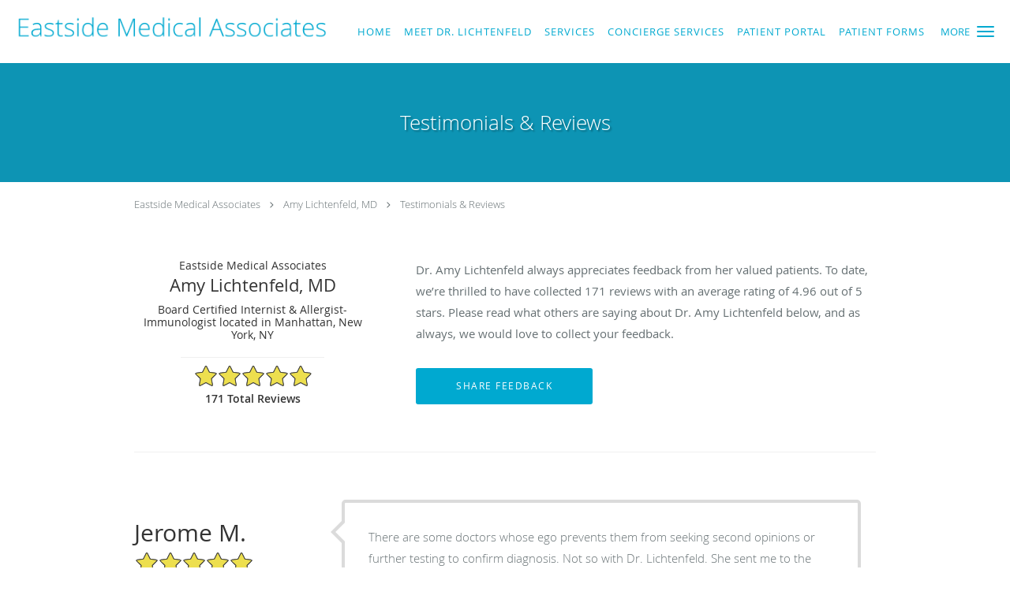

--- FILE ---
content_type: text/html; charset=UTF-8
request_url: https://www.eastsidemedicalny.com/testimonials
body_size: 20720
content:
<!DOCTYPE html>
<!--[if IE 9 ]><html class="ie9" lang="en"> <![endif]-->
<!--[if (gt IE 9)|!(IE)]><!--> <html class="" lang="en"> <!--<![endif]-->
  <head>
    <meta charset="utf-8">
    <meta name="viewport" content="width=device-width, initial-scale=1.0">

    
    
        <meta name="google-site-verification" content="CS3BnHK1uYbvFJnHvaNJ05CnDtgcqp1b1ASjLZbMsDM" />
    
    
      <meta property="og:url" content="https://www.eastsidemedicalny.com/testimonials" />
        <link rel="next" href="https://www.eastsidemedicalny.com/testimonials/2" />
  
            <link rel="canonical" href="https://www.eastsidemedicalny.com/testimonials" />
    
    <link rel="shortcut icon" href="https://sa1s3optim.patientpop.com/assets/images/patientpop/favicon.ico" type="image/x-icon">
    <link rel="icon" href="https://sa1s3optim.patientpop.com/assets/images/patientpop/favicon.ico" type="image/x-icon">

    <title>Testimonials &amp; Reviews - Manhattan New York, NY: Amy Lichtenfeld, MD</title>
    <meta name="description" content="Testimonials &amp; Reviews: See What Others Are Saying About Amy Lichtenfeld, MD" />

      <link rel="stylesheet" href=https://www.eastsidemedicalny.com/css/practice.atomic.application.css>

          <style>
.primary-fg{
  color:#00A9D0 !important;
}
.primary-bg{
  background:#00A9D0 !important;
}
.flex-active{
  background:#000 !important;
}
.primary-border{
  border-color:#00A9D0 !important;
}
.secondary-fg{
  color:#79C705 !important;
}
.secondary-bg{
  background:#79C705 !important;
}
.secondary-border{
  border-color:#79C705 !important;
}

section.providers-landing .provider-list-filters .chck-input + label:before,
#book-online .left ul li input[type="radio"]:checked + label:before{
  background-color: #00A9D0 !important;
}
section.testimonials-reviews .paginator ul li a{
  color:#1ca8dd;
}
section.testimonials-reviews .paginator ul li.active span{
  background:#1ca8dd;
  color:#fff;
}
.slider-frame ol li.active input,
section.blog-hero .row .slider-frame ol li.active input{
  background:#656F72;
}
  .primary-font{
  font-family:'open_sanslight', Open Sans;
  font-display: swap;
}

  .secondary-font{
  font-family:'open_sanslight', Open Sans;
  font-display: swap;
}

 body {
  margin-top: 0;
}
body.nav-open{
  overflow:hidden;
}
body.nav-open section{
  position:relative;
  z-index:0;
}
body.nav-open header.header-4 button.nav-slider{
  position:fixed;
}
body.nav-open .header-backdrop{
  display:block;
  position:fixed;
  top:0;
  right:0;
  bottom:0;
  left:0;
  z-index:1;
  background:rgba(0,0,0,0.3);
}
header.header.header-4 nav .nav-full ul li:hover:after{
  background-color: #00A9D0;
}
dummy-header-class{
  color: white;
}
  .header.header.header-4 nav .nav-full ul li.drop .dropdownContain{
    background-color: transparent !important;
  }
  .header.header.header-4 nav .nav-full ul li.drop .dropdownContain .dropOut ul li{
    background: rgba(255, 255, 255, 1) !important;
  }

#book-online .right #calendar-block ul li ol li div.slots a{
  background: #00A9D0;
}
#book-online .right #calendar-block ul li ol li div.slots a:hover,
#book-online .right #calendar-block ul li ol li div.slots a.checked{
  background: #00A9D0;
  opacity:0.75;
}
#book-online .right #calendar-block ul li ol li.scroller{
  background: #79C705;
}
#book-online .right #calendar-block ul li ol li.scroller:hover{
  background: #79C705;
  opacity:0.75;
}

.a-bordercolor3 {
  
      border-color: #ffffff !important;
   
}
.a-height150px {
  
    
    height: 150px !important;
   
}
.a-borderradius10pct {
  
    
    border-radius: 10% !important;
   
}
.a-borderwidth1px {
  
    
    border-width: 1px !important;
   
}
.a-backgroundcolor3 {
  
      background-color: #ffffff !important;
   
}
.a-opacity1 {
  
    
    opacity: 1 !important;
   
}
.a-margin10px {
  
    
    margin: 10px !important;
   
}
.a-opacity2 {
  
    
    opacity: .2 !important;
   
}
.a-backgroundcolor2 {
  
      background-color: #424242 !important;
   
}
.a-width50pct {
  
    
    width: 50% !important;
   
}
.a-left0pct {
  
    
    left: 0% !important;
   
}
.a-marginleft0pct {
  
    
    margin-left: 0% !important;
   
}
.a-paddingtop5pct {
  
    
    padding-top: 5% !important;
   
}
.a-paddingright5pct {
  
    
    padding-right: 5% !important;
   
}
.a-paddingbottom5pct {
  
    
    padding-bottom: 5% !important;
   
}
.a-paddingleft5pct {
  
    
    padding-left: 5% !important;
   
}
.a-color3 {
  
      color: #ffffff !important;
   
}
.a-textaligncenter {
  
    
    text-align: center !important;
   
}
.a-fontsize37px {
  
    
    font-size: 37px !important;
   
}
.a-letterspacing0px {
  
    
    letter-spacing: 0px !important;
   
}
.a-texttransformnone {
  
    
    text-transform: none !important;
   
}
.a-textshadownone {
  
    
    text-shadow: none !important;
   
}
.a-fontsize21px {
  
    
    font-size: 21px !important;
   
}
.a-lineheight110pct {
  
    
    line-height: 110% !important;
   
}
.a-backgroundcolor1 {
  
      background-color: #79C705 !important;
   
}
.a-bordercolor1 {
  
      border-color: #79C705 !important;
   
}
.a-borderradius3px {
  
    
    border-radius: 3px !important;
   
}
.a-width164px {
  
    
    width: 164px !important;
   
}
.a-height46px {
  
    
    height: 46px !important;
   
}
.a-fontsize12px {
  
    
    font-size: 12px !important;
   
}
.a-margin4px {
  
    
    margin: 4px !important;
   
}
.a-texttransformuppercase {
  
    
    text-transform: uppercase !important;
   
}
.a-backgroundcolor0 {
  
      background-color: #00A9D0 !important;
   
}
.a-bordercolor0 {
  
      border-color: #00A9D0 !important;
   
}
.a-bordertopwidth0px {
  
    
    border-top-width: 0px !important;
   
}
.a-borderbottomwidth0px {
  
    
    border-bottom-width: 0px !important;
   
}
.a-borderradius0px {
  
    
    border-radius: 0px !important;
   
}
.a-maxwidth940px {
  
    
    max-width: 940px !important;
   
}
.a-paddingtop60px {
  
    
    padding-top: 60px !important;
   
}
.a-paddingbottom60px {
  
    
    padding-bottom: 60px !important;
   
}
.a-fontsize26px {
  
    
    font-size: 26px !important;
   
}
.a-fontsize22px {
  
    
    font-size: 22px !important;
   
}
.a-maxwidth1120 {
  
    
    max-width: 1120 !important;
   
}
.a-height56 {
  
    
    height: 56 !important;
   
}
.a-marginleft10 {
  
    
    margin-left: 10 !important;
   
}
.a-margintopmarginbottom10 {
  
      margin-top: 10 !important;
    margin-bottom: 10 !important;
   
}
.a-bordercolor4 {
  
      border-color: transparent !important;
   
}
.a-color2 {
  
      color: #424242 !important;
   
}
.a-color0 {
  
      color: #00A9D0 !important;
   
}
.a-height50px {
  
    
    height: 50px !important;
   
}
.a-marginleft10px {
  
    
    margin-left: 10px !important;
   
}
.a-margintopmarginbottom10px {
  
      margin-top: 10px !important;
    margin-bottom: 10px !important;
   
}
.a-0 {
  
    
    : 2 !important;
   
}
.a-fontsize30px {
  
    
    font-size: 30px !important;
   
}
.a-borderradius28pct {
  
    
    border-radius: 28% !important;
   
}
.a-borderwidth3px {
  
    
    border-width: 3px !important;
   
}
.a-height10px {
  
    
    height: 10px !important;
   
}
.a-marginright14px {
  
    
    margin-right: 14px !important;
   
}
.a-width10px {
  
    
    width: 10px !important;
   
}
.a-minheight59vh {
  
    
    min-height: 59vh !important;
   
}
.a-backgroundcolor4 {
  
      background-color: transparent !important;
   
}
.a-opacity09 {
  
    
    opacity: 0.9 !important;
   
}
.a-width100pct {
  
    
    width: 100% !important;
   
}
.a-fontsize47px {
  
    
    font-size: 47px !important;
   
}
.a-lineheight120pct {
  
    
    line-height: 120% !important;
   
}
.a-height200px {
  
    
    height: 200px !important;
   
}
.a-paddingright10pct {
  
    
    padding-right: 10% !important;
   
}
.a-paddingtop32pct {
  
    
    padding-top: 32% !important;
   
}
.a-borderwidth0px {
  
    
    border-width: 0px !important;
   
}


.web-to-text-iframe {
  background: transparent;
  border: none;
  bottom: 0;
  height: 0;
  position: fixed;
  right: 0;
  width: 0;
  /* To not to overlap modals */
  z-index: 1039;
}
.skip-main-content {
  position: absolute;
  width: 1px;
  height: 1px;
  margin: -1px;
  padding: 0;
  overflow: hidden;
  clip: rect(0, 0, 0, 0);
  white-space: nowrap;
  border: 0;
}
.skip-main-content:focus { 
  position: inherit;
  width: auto;
  height: auto;
  margin: 0;
  overflow: visible;
  clip: auto;
  white-space: normal;
  padding: 6px;
  font-size: 13px !important;
}
</style>
    
      <link href="https://www.eastsidemedicalny.com/css/practice.testimonials.css?v=633" rel="stylesheet" type="text/css">

    <style>
          </style>
    <!--[if lt IE 9]>
      <script src="https://oss.maxcdn.com/libs/html5shiv/3.7.0/html5shiv.js"></script>
      <script src="https://oss.maxcdn.com/libs/respond.js/1.4.2/respond.min.js"></script>
      <script type="text/javascript" src="https://sa1co.patientpop.com/assets/old-browser-warning.js"></script>
    <![endif]-->
  </head>
    <body class="ATOMIC">
              

    
                <header class="header header-4 a-backgroundcolor3   sticky ">
  <div class="header-backdrop"></div>
  <nav>
    <div class="nav-toggle">
      <div class="toggle-title a-color0">More</div>
      <div class="toggle-icon" role="button" aria-label="Toggle navigation">
        <span class="a-backgroundcolor0"></span>
        <span class="a-backgroundcolor0"></span>
        <span class="a-backgroundcolor0"></span>
      </div>
    </div>
    <div class="navbar-info">
      <div class="brand">
        <a class="skip-main-content" href="#main-content">Skip to main content</a>
                  <a href="/" class="logo" aria-label="Link to home page">
                          <img
                class="a-height50px a-margintopmarginbottom10px a-marginleft10px"
                src="https://sa1s3optim.patientpop.com/assets/images/provider/photos/1808278.png" alt="Practice logo">
                      </a>
              </div>
    </div>
    <div class="nav-full">
      <ul>
        <li class="a-backgroundcolor3">
        <a id="home" href="/" class="clickable" target="_self">
          <span class=" a-color0">Home</span>
        </a>
      </li>
                  <li class="a-backgroundcolor3">
        <a id="about" href="/about" class="clickable" target="_self">
          <span class=" a-color0">Meet Dr. Lichtenfeld</span>
        </a>
      </li>
                    <li class="drop">
        <a id="services" href="/services"  class="clickable" target="_self">
          <span class=" a-color0">Services</span>
        </a>
        <i tabindex="0" aria-label="Collapse submenu" role="button" id="drop-minus-141068-top" class="fa fa-minus a-color0" data-partner="#drop-plus-141068-top" data-drop=".dropdownContain"></i>
        <i tabindex="0" aria-label="Expand submenu" role="button" id="drop-plus-141068-top" class="fa fa-plus active a-color0" data-partner="#drop-minus-141068-top" data-drop=".dropdownContain"></i>
        <div class="dropdownContain a-backgroundcolor3" style="display: none">
          <div class="dropOut">
            <ul>
                                                                              <li class="sideNav a-backgroundcolor3">
                    <a href="/services/allergy-testing" class=" child-link clickable" id="Services_Allergy Testing-top" target="_self">
                      <span class=" a-color0">Allergy Testing</span>
                    </a>
                  </li>
                                                                                <li class="sideNav a-backgroundcolor3">
                    <a href="/services/food-allergies" class=" child-link clickable" id="Services_Food Allergies-top" target="_self">
                      <span class=" a-color0">Food Allergies</span>
                    </a>
                  </li>
                                                                                <li class="sideNav a-backgroundcolor3">
                    <a href="/services/anaphylaxis" class=" child-link clickable" id="Services_Anaphylaxis-top" target="_self">
                      <span class=" a-color0">Anaphylaxis</span>
                    </a>
                  </li>
                                                                                <li class="sideNav a-backgroundcolor3">
                    <a href="/services/hay-fever" class=" child-link clickable" id="Services_Hay Fever-top" target="_self">
                      <span class=" a-color0">Hay Fever</span>
                    </a>
                  </li>
                                                                                <li class="sideNav a-backgroundcolor3">
                    <a href="/services/asthma" class=" child-link clickable" id="Services_Asthma-top" target="_self">
                      <span class=" a-color0">Asthma</span>
                    </a>
                  </li>
                                                                                <li class="sideNav a-backgroundcolor3">
                    <a href="/services/hives" class=" child-link clickable" id="Services_Hives-top" target="_self">
                      <span class=" a-color0">Hives</span>
                    </a>
                  </li>
                                                                                <li class="sideNav a-backgroundcolor3">
                    <a href="/services/eczema" class=" child-link clickable" id="Services_Eczema-top" target="_self">
                      <span class=" a-color0">Eczema</span>
                    </a>
                  </li>
                                                                                <li class="sideNav a-backgroundcolor3">
                    <a href="/services/sinusitis" class=" child-link clickable" id="Services_Sinusitis-top" target="_self">
                      <span class=" a-color0">Sinusitis</span>
                    </a>
                  </li>
                                                        </ul>
          </div>
        </div>
      </li>
                  <li class="a-backgroundcolor3">
        <a id="concierge-services" href="/contents/concierge-services" class="clickable" target="">
          <span class=" a-color0">Concierge Services</span>
        </a>
      </li>
                  <li class="a-backgroundcolor3">
        <a id="athena-patient-portal" href="https://3539.portal.athenahealth.com/" class="clickable" target="_blank">
          <span class=" a-color0">Patient Portal</span>
        </a>
      </li>
                  <li class="drop">
        <a id="patient-forms" href="javascript:void(0);"  class="" target="">
          <span class=" a-color0">Patient Forms</span>
        </a>
        <i tabindex="0" aria-label="Collapse submenu" role="button" id="drop-minus-147902-top" class="fa fa-minus a-color0" data-partner="#drop-plus-147902-top" data-drop=".dropdownContain"></i>
        <i tabindex="0" aria-label="Expand submenu" role="button" id="drop-plus-147902-top" class="fa fa-plus active a-color0" data-partner="#drop-minus-147902-top" data-drop=".dropdownContain"></i>
        <div class="dropdownContain a-backgroundcolor3" style="display: none">
          <div class="dropOut">
            <ul>
                                                                              <li class="sideNav a-backgroundcolor3">
                    <a href="https://sa1s3.patientpop.com/assets/docs/53638.pdf" class=" child-link clickable" id="Patient Forms_Allergy Skin Testing Instructions-top" target="_blank">
                      <span class=" a-color0">Allergy Skin Testing Instructions</span>
                    </a>
                  </li>
                                                                                <li class="sideNav a-backgroundcolor3">
                    <a href="https://sa1s3.patientpop.com/assets/docs/51454.pdf" class=" child-link clickable" id="Patient Forms_New Patient Forms-top" target="_blank">
                      <span class=" a-color0">New Patient Forms</span>
                    </a>
                  </li>
                                                        </ul>
          </div>
        </div>
      </li>
                    <li class="a-backgroundcolor3">
        <a id="testimonials" href="/testimonials" class="clickable" target="_self">
          <span class=" a-color0">Testimonials</span>
        </a>
      </li>
                  <li class="a-backgroundcolor3">
        <a id="contact" href="/contactus" class="clickable" target="_self">
          <span class=" a-color0">Contact</span>
        </a>
      </li>
              <li class="cta-container">
      <a href="tel:2122882278" class="header-cta cta-call-us cta a-backgroundcolor1 a-color3 a-bordercolor1">
        <span class="mm-phone-number">212-288-2278</span>
      </a>
    </li>
  

  <li class="cta-container">
    <a href="javascript:void(0);" role="button" tabindex="0" class="header-cta cta-book-online ppop_bookonline_action cta a-backgroundcolor0 a-color3 a-bordercolor0" data-practiceid="14665"  data-locationid="16415" >
      <span>Book Online</span>
    </a>
  </li>

      </ul>
    </div>
    <div class="nav-optimal a-backgroundcolor3">
      <ul>
        <li class="a-backgroundcolor3">
        <a id="home" href="/" class="clickable" target="_self">
          <span class=" a-color0">Home</span>
        </a>
      </li>
                  <li class="a-backgroundcolor3">
        <a id="about" href="/about" class="clickable" target="_self">
          <span class=" a-color0">Meet Dr. Lichtenfeld</span>
        </a>
      </li>
                    <li class="drop">
        <a id="services" href="/services"  class="clickable" target="_self">
          <span class=" a-color0">Services</span>
        </a>
        <i tabindex="0" aria-label="Collapse submenu" role="button" id="drop-minus-141068-side" class="fa fa-minus a-color0" data-partner="#drop-plus-141068-side" data-drop=".dropdownContain"></i>
        <i tabindex="0" aria-label="Expand submenu" role="button" id="drop-plus-141068-side" class="fa fa-plus active a-color0" data-partner="#drop-minus-141068-side" data-drop=".dropdownContain"></i>
        <div class="dropdownContain a-backgroundcolor3" style="display: none">
          <div class="dropOut">
            <ul>
                                                                              <li class="sideNav a-backgroundcolor3">
                    <a href="/services/allergy-testing" class=" child-link clickable" id="Services_Allergy Testing-side" target="_self">
                      <span class=" a-color0">Allergy Testing</span>
                    </a>
                  </li>
                                                                                <li class="sideNav a-backgroundcolor3">
                    <a href="/services/food-allergies" class=" child-link clickable" id="Services_Food Allergies-side" target="_self">
                      <span class=" a-color0">Food Allergies</span>
                    </a>
                  </li>
                                                                                <li class="sideNav a-backgroundcolor3">
                    <a href="/services/anaphylaxis" class=" child-link clickable" id="Services_Anaphylaxis-side" target="_self">
                      <span class=" a-color0">Anaphylaxis</span>
                    </a>
                  </li>
                                                                                <li class="sideNav a-backgroundcolor3">
                    <a href="/services/hay-fever" class=" child-link clickable" id="Services_Hay Fever-side" target="_self">
                      <span class=" a-color0">Hay Fever</span>
                    </a>
                  </li>
                                                                                <li class="sideNav a-backgroundcolor3">
                    <a href="/services/asthma" class=" child-link clickable" id="Services_Asthma-side" target="_self">
                      <span class=" a-color0">Asthma</span>
                    </a>
                  </li>
                                                                                <li class="sideNav a-backgroundcolor3">
                    <a href="/services/hives" class=" child-link clickable" id="Services_Hives-side" target="_self">
                      <span class=" a-color0">Hives</span>
                    </a>
                  </li>
                                                                                <li class="sideNav a-backgroundcolor3">
                    <a href="/services/eczema" class=" child-link clickable" id="Services_Eczema-side" target="_self">
                      <span class=" a-color0">Eczema</span>
                    </a>
                  </li>
                                                                                <li class="sideNav a-backgroundcolor3">
                    <a href="/services/sinusitis" class=" child-link clickable" id="Services_Sinusitis-side" target="_self">
                      <span class=" a-color0">Sinusitis</span>
                    </a>
                  </li>
                                                        </ul>
          </div>
        </div>
      </li>
                  <li class="a-backgroundcolor3">
        <a id="concierge-services" href="/contents/concierge-services" class="clickable" target="">
          <span class=" a-color0">Concierge Services</span>
        </a>
      </li>
                  <li class="a-backgroundcolor3">
        <a id="athena-patient-portal" href="https://3539.portal.athenahealth.com/" class="clickable" target="_blank">
          <span class=" a-color0">Patient Portal</span>
        </a>
      </li>
                  <li class="drop">
        <a id="patient-forms" href="javascript:void(0);"  class="" target="">
          <span class=" a-color0">Patient Forms</span>
        </a>
        <i tabindex="0" aria-label="Collapse submenu" role="button" id="drop-minus-147902-side" class="fa fa-minus a-color0" data-partner="#drop-plus-147902-side" data-drop=".dropdownContain"></i>
        <i tabindex="0" aria-label="Expand submenu" role="button" id="drop-plus-147902-side" class="fa fa-plus active a-color0" data-partner="#drop-minus-147902-side" data-drop=".dropdownContain"></i>
        <div class="dropdownContain a-backgroundcolor3" style="display: none">
          <div class="dropOut">
            <ul>
                                                                              <li class="sideNav a-backgroundcolor3">
                    <a href="https://sa1s3.patientpop.com/assets/docs/53638.pdf" class=" child-link clickable" id="Patient Forms_Allergy Skin Testing Instructions-side" target="_blank">
                      <span class=" a-color0">Allergy Skin Testing Instructions</span>
                    </a>
                  </li>
                                                                                <li class="sideNav a-backgroundcolor3">
                    <a href="https://sa1s3.patientpop.com/assets/docs/51454.pdf" class=" child-link clickable" id="Patient Forms_New Patient Forms-side" target="_blank">
                      <span class=" a-color0">New Patient Forms</span>
                    </a>
                  </li>
                                                        </ul>
          </div>
        </div>
      </li>
                    <li class="a-backgroundcolor3">
        <a id="testimonials" href="/testimonials" class="clickable" target="_self">
          <span class=" a-color0">Testimonials</span>
        </a>
      </li>
                  <li class="a-backgroundcolor3">
        <a id="contact" href="/contactus" class="clickable" target="_self">
          <span class=" a-color0">Contact</span>
        </a>
      </li>
              <li class="cta-container">
      <a href="tel:2122882278" class="header-cta cta-call-us cta a-backgroundcolor1 a-color3 a-bordercolor1">
        <span class="mm-phone-number">212-288-2278</span>
      </a>
    </li>
  

  <li class="cta-container">
    <a href="javascript:void(0);" role="button" tabindex="0" class="header-cta cta-book-online ppop_bookonline_action cta a-backgroundcolor0 a-color3 a-bordercolor0" data-practiceid="14665"  data-locationid="16415" >
      <span>Book Online</span>
    </a>
  </li>

      </ul>
    </div>
    <div class="nav-measurer"></div>
  </nav>
</header>


                                      <main id="main-content">
                                        <section class="herosub herosub-1 a-backgroundcolor0">
    <div class="hero " >
    <div id="hero-cloak" 
         class="cloak a-backgroundcolor2
                a-opacity2"></div>
    <div id="hero-titles" 
         class="hero-titles a-maxwidth940px
                a-paddingtop60px
                a-paddingbottom60px">
      <div id="hero-titles-inner" class="hero-titles-inner">
        <h1 class="main-text 
                    primary-font                              text-shadow                    a-fontsize26px
                   a-textaligncenter
                   a-color3"
            id="sub-primary-title">Testimonials & Reviews</h1>
              </div>
    </div>
  </div>
</section>
                                          <section class="testimonials-header">
  <div class="breadcrumb">
                  <a href="http://www.eastsidemedicalny.com">Eastside Medical Associates</a> <i class="fa fa-angle-right"></i>
            <a href="/">Amy Lichtenfeld, MD</a>
        <i class="fa fa-angle-right"></i>
    <a href="https://www.eastsidemedicalny.com/testimonials">Testimonials & Reviews</a>
  </div>
  <div class="identity">
                        <h4>Eastside Medical Associates</h4>
        <h2><span>Amy Lichtenfeld, MD</span></h2>
    <h3><span>Board Certified Internist & Allergist-Immunologist located in Manhattan, New York, NY</span></h3>
          <div class="rating-summary">
        <div class="aggregate-rating">
          <div class="top" style="width:99.20%">
            <div class="hidden-aggregate-rating">4.96/5 Star Rating</div>
            <i title="Star Rating" role="img" class="fa fa-star"></i><i title="Star Rating" role="img" class="fa fa-star"></i><i title="Star Rating" role="img" class="fa fa-star"></i><i title="Star Rating" role="img" class="fa fa-star"></i><i title="Star Rating" role="img" class="fa fa-star"></i>
          </div>
          <div class="bottom">
            <i title="Star Rating" role="img" class="fa fa-star"></i><i title="Star Rating" role="img" class="fa fa-star"></i><i title="Star Rating" role="img" class="fa fa-star"></i><i title="Star Rating" role="img" class="fa fa-star"></i><i title="Star Rating" role="img" class="fa fa-star"></i>
          </div>
        </div>
        <div class="rating-total-reviews">171 total  reviews  </div>
      </div>
      </div>
  <div class="summary">
    <p>
           Dr. Amy Lichtenfeld       always appreciates feedback from
       her       valued patients. To date, we’re thrilled to have collected <span>171</span>
       reviews with an average rating of <span>4.96</span> out of 5 stars.       Please read what others are saying about  Dr. Amy Lichtenfeld  below, and as always, we would love to collect your feedback.
        </p>
    <input type="button" class="btn-leave-review primary-bg primary-border" value="Share Feedback" data-toggle="modal" data-target="#leave-review" id="share-feedback"/>
  </div>
</section>

        <section class="testimonials-reviews pinstripe">
    <div class="row">
      
                
        <section class="reviews-51826426">
          <div class="internal-review">
                          <div class="">
                <div class="left">
                  <div class="reviewer"><span>Jerome M.</span></div>
                  <div class="internal-rating" alt="5 points rating">
                    <div class="top" style="width:100.00%">
                      <div class="hidden-internal-rating">5/5 Star Rating</div>
                      <i class="fa fa-star" title="Star Rating" role="img"></i><i class="fa fa-star" title="Star Rating" role="img"></i><i class="fa fa-star" title="Star Rating" role="img"></i><i class="fa fa-star" title="Star Rating" role="img"></i><i class="fa fa-star" title="Star Rating" role="img"></i>
                    </div>
                    <div class="bottom">
                      <i class="fa fa-star" title="Star Rating" role="img"></i><i class="fa fa-star" title="Star Rating" role="img"></i><i class="fa fa-star" title="Star Rating" role="img"></i><i class="fa fa-star" title="Star Rating" role="img"></i><i class="fa fa-star" title="Star Rating" role="img"></i>
                    </div>
                  </div>
                  <div class="review-rating">
                    <meta content="1" />
                    <meta content="5.0">
                    <meta content="5" />
                  </div>
                  <div class="review-date"><meta content="2025-12-15" />Submitted 12/15/25</div>
                </div>
                <div class="right">
                  <div class="type-full">
                    <span>There are some doctors whose ego prevents them from seeking second opinions or further testing to confirm diagnosis. Not so with Dr. Lichtenfeld. She sent me to the Lenox ER to run further testing and rule out possible sepsis. Happily, her diagnosis was confirmed, and sepsis ruled out. Bravo to a knowledgeable, humble physician!</span>
                  </div>
                </div>
              </div>
                      </div>
        </section>
                
        <section class="reviews-48905863">
          <div class="internal-review">
                          <div class="">
                <div class="left">
                  <div class="reviewer"><span>Eleanor S.</span></div>
                  <div class="internal-rating" alt="5 points rating">
                    <div class="top" style="width:100.00%">
                      <div class="hidden-internal-rating">5/5 Star Rating</div>
                      <i class="fa fa-star" title="Star Rating" role="img"></i><i class="fa fa-star" title="Star Rating" role="img"></i><i class="fa fa-star" title="Star Rating" role="img"></i><i class="fa fa-star" title="Star Rating" role="img"></i><i class="fa fa-star" title="Star Rating" role="img"></i>
                    </div>
                    <div class="bottom">
                      <i class="fa fa-star" title="Star Rating" role="img"></i><i class="fa fa-star" title="Star Rating" role="img"></i><i class="fa fa-star" title="Star Rating" role="img"></i><i class="fa fa-star" title="Star Rating" role="img"></i><i class="fa fa-star" title="Star Rating" role="img"></i>
                    </div>
                  </div>
                  <div class="review-rating">
                    <meta content="1" />
                    <meta content="5.0">
                    <meta content="5" />
                  </div>
                  <div class="review-date"><meta content="2025-03-26" />Submitted 03/26/25</div>
                </div>
                <div class="right">
                  <div class="type-full">
                    <span>This was my first visit with Dr. Lichtenfeld. So far, so good.
She was attentive and caring of my situation and concerns. She was very thorough in reviewing my medical history and coming up with a proper course of action.</span>
                  </div>
                </div>
              </div>
                      </div>
        </section>
                
        <section class="reviews-48210460">
          <div class="internal-review">
                          <div class="">
                <div class="left">
                  <div class="reviewer"><span>Ilene L.</span></div>
                  <div class="internal-rating" alt="5 points rating">
                    <div class="top" style="width:100.00%">
                      <div class="hidden-internal-rating">5/5 Star Rating</div>
                      <i class="fa fa-star" title="Star Rating" role="img"></i><i class="fa fa-star" title="Star Rating" role="img"></i><i class="fa fa-star" title="Star Rating" role="img"></i><i class="fa fa-star" title="Star Rating" role="img"></i><i class="fa fa-star" title="Star Rating" role="img"></i>
                    </div>
                    <div class="bottom">
                      <i class="fa fa-star" title="Star Rating" role="img"></i><i class="fa fa-star" title="Star Rating" role="img"></i><i class="fa fa-star" title="Star Rating" role="img"></i><i class="fa fa-star" title="Star Rating" role="img"></i><i class="fa fa-star" title="Star Rating" role="img"></i>
                    </div>
                  </div>
                  <div class="review-rating">
                    <meta content="1" />
                    <meta content="5.0">
                    <meta content="5" />
                  </div>
                  <div class="review-date"><meta content="2025-01-16" />Submitted 01/16/25</div>
                </div>
                <div class="right">
                  <div class="type-full">
                    <span>Great Doc!</span>
                  </div>
                </div>
              </div>
                      </div>
        </section>
                
        <section class="reviews-48025351">
          <div class="internal-review">
                          <div class="">
                <div class="left">
                  <div class="reviewer"><span>Gale G.</span></div>
                  <div class="internal-rating" alt="5 points rating">
                    <div class="top" style="width:100.00%">
                      <div class="hidden-internal-rating">5/5 Star Rating</div>
                      <i class="fa fa-star" title="Star Rating" role="img"></i><i class="fa fa-star" title="Star Rating" role="img"></i><i class="fa fa-star" title="Star Rating" role="img"></i><i class="fa fa-star" title="Star Rating" role="img"></i><i class="fa fa-star" title="Star Rating" role="img"></i>
                    </div>
                    <div class="bottom">
                      <i class="fa fa-star" title="Star Rating" role="img"></i><i class="fa fa-star" title="Star Rating" role="img"></i><i class="fa fa-star" title="Star Rating" role="img"></i><i class="fa fa-star" title="Star Rating" role="img"></i><i class="fa fa-star" title="Star Rating" role="img"></i>
                    </div>
                  </div>
                  <div class="review-rating">
                    <meta content="1" />
                    <meta content="5.0">
                    <meta content="5" />
                  </div>
                  <div class="review-date"><meta content="2024-12-24" />Submitted 12/24/24</div>
                </div>
                <div class="right">
                  <div class="type-full">
                    <span>The best</span>
                  </div>
                </div>
              </div>
                      </div>
        </section>
                
        <section class="reviews-47776491">
          <div class="internal-review">
                          <div class="">
                <div class="left">
                  <div class="reviewer"><span>Jerome M.</span></div>
                  <div class="internal-rating" alt="5 points rating">
                    <div class="top" style="width:100.00%">
                      <div class="hidden-internal-rating">5/5 Star Rating</div>
                      <i class="fa fa-star" title="Star Rating" role="img"></i><i class="fa fa-star" title="Star Rating" role="img"></i><i class="fa fa-star" title="Star Rating" role="img"></i><i class="fa fa-star" title="Star Rating" role="img"></i><i class="fa fa-star" title="Star Rating" role="img"></i>
                    </div>
                    <div class="bottom">
                      <i class="fa fa-star" title="Star Rating" role="img"></i><i class="fa fa-star" title="Star Rating" role="img"></i><i class="fa fa-star" title="Star Rating" role="img"></i><i class="fa fa-star" title="Star Rating" role="img"></i><i class="fa fa-star" title="Star Rating" role="img"></i>
                    </div>
                  </div>
                  <div class="review-rating">
                    <meta content="1" />
                    <meta content="5.0">
                    <meta content="5" />
                  </div>
                  <div class="review-date"><meta content="2024-12-03" />Submitted 12/03/24</div>
                </div>
                <div class="right">
                  <div class="type-full">
                    <span>Very thorough, on time, excellent follow-up</span>
                  </div>
                </div>
              </div>
                      </div>
        </section>
                
        <section class="reviews-46277201">
          <div class="internal-review">
                          <div class="">
                <div class="left">
                  <div class="reviewer"><span>Trevor P.</span></div>
                  <div class="internal-rating" alt="5 points rating">
                    <div class="top" style="width:100.00%">
                      <div class="hidden-internal-rating">5/5 Star Rating</div>
                      <i class="fa fa-star" title="Star Rating" role="img"></i><i class="fa fa-star" title="Star Rating" role="img"></i><i class="fa fa-star" title="Star Rating" role="img"></i><i class="fa fa-star" title="Star Rating" role="img"></i><i class="fa fa-star" title="Star Rating" role="img"></i>
                    </div>
                    <div class="bottom">
                      <i class="fa fa-star" title="Star Rating" role="img"></i><i class="fa fa-star" title="Star Rating" role="img"></i><i class="fa fa-star" title="Star Rating" role="img"></i><i class="fa fa-star" title="Star Rating" role="img"></i><i class="fa fa-star" title="Star Rating" role="img"></i>
                    </div>
                  </div>
                  <div class="review-rating">
                    <meta content="1" />
                    <meta content="5.0">
                    <meta content="5" />
                  </div>
                  <div class="review-date"><meta content="2024-11-01" />Submitted 11/01/24</div>
                </div>
                <div class="right">
                  <div class="type-full">
                    <span>Dr. Lichtenfeld is thorough, caring and comprehensive.</span>
                  </div>
                </div>
              </div>
                      </div>
        </section>
                
        <section class="reviews-45385223">
          <div class="internal-review">
                          <div class="">
                <div class="left">
                  <div class="reviewer"><span>Gale G.</span></div>
                  <div class="internal-rating" alt="5 points rating">
                    <div class="top" style="width:100.00%">
                      <div class="hidden-internal-rating">5/5 Star Rating</div>
                      <i class="fa fa-star" title="Star Rating" role="img"></i><i class="fa fa-star" title="Star Rating" role="img"></i><i class="fa fa-star" title="Star Rating" role="img"></i><i class="fa fa-star" title="Star Rating" role="img"></i><i class="fa fa-star" title="Star Rating" role="img"></i>
                    </div>
                    <div class="bottom">
                      <i class="fa fa-star" title="Star Rating" role="img"></i><i class="fa fa-star" title="Star Rating" role="img"></i><i class="fa fa-star" title="Star Rating" role="img"></i><i class="fa fa-star" title="Star Rating" role="img"></i><i class="fa fa-star" title="Star Rating" role="img"></i>
                    </div>
                  </div>
                  <div class="review-rating">
                    <meta content="1" />
                    <meta content="5.0">
                    <meta content="5" />
                  </div>
                  <div class="review-date"><meta content="2024-08-26" />Submitted 08/26/24</div>
                </div>
                <div class="right">
                  <div class="type-full">
                    <span>As always professional and caring. </span>
                  </div>
                </div>
              </div>
                      </div>
        </section>
                
        <section class="reviews-44400799">
          <div class="internal-review">
                          <div class="">
                <div class="left">
                  <div class="reviewer"><span>Barbara S.</span></div>
                  <div class="internal-rating" alt="5 points rating">
                    <div class="top" style="width:100.00%">
                      <div class="hidden-internal-rating">5/5 Star Rating</div>
                      <i class="fa fa-star" title="Star Rating" role="img"></i><i class="fa fa-star" title="Star Rating" role="img"></i><i class="fa fa-star" title="Star Rating" role="img"></i><i class="fa fa-star" title="Star Rating" role="img"></i><i class="fa fa-star" title="Star Rating" role="img"></i>
                    </div>
                    <div class="bottom">
                      <i class="fa fa-star" title="Star Rating" role="img"></i><i class="fa fa-star" title="Star Rating" role="img"></i><i class="fa fa-star" title="Star Rating" role="img"></i><i class="fa fa-star" title="Star Rating" role="img"></i><i class="fa fa-star" title="Star Rating" role="img"></i>
                    </div>
                  </div>
                  <div class="review-rating">
                    <meta content="1" />
                    <meta content="5.0">
                    <meta content="5" />
                  </div>
                  <div class="review-date"><meta content="2024-06-13" />Submitted 06/13/24</div>
                </div>
                <div class="right">
                  <div class="type-full">
                    <span>Dr. Lichtenfeld is a compassionate and great doctor , spends time with her patients.</span>
                  </div>
                </div>
              </div>
                      </div>
        </section>
                
        <section class="reviews-41571331">
          <div class="internal-review">
                          <div class="">
                <div class="left">
                  <div class="reviewer"><span>Annette G.</span></div>
                  <div class="internal-rating" alt="5 points rating">
                    <div class="top" style="width:100.00%">
                      <div class="hidden-internal-rating">5/5 Star Rating</div>
                      <i class="fa fa-star" title="Star Rating" role="img"></i><i class="fa fa-star" title="Star Rating" role="img"></i><i class="fa fa-star" title="Star Rating" role="img"></i><i class="fa fa-star" title="Star Rating" role="img"></i><i class="fa fa-star" title="Star Rating" role="img"></i>
                    </div>
                    <div class="bottom">
                      <i class="fa fa-star" title="Star Rating" role="img"></i><i class="fa fa-star" title="Star Rating" role="img"></i><i class="fa fa-star" title="Star Rating" role="img"></i><i class="fa fa-star" title="Star Rating" role="img"></i><i class="fa fa-star" title="Star Rating" role="img"></i>
                    </div>
                  </div>
                  <div class="review-rating">
                    <meta content="1" />
                    <meta content="5.0">
                    <meta content="5" />
                  </div>
                  <div class="review-date"><meta content="2024-03-21" />Submitted 03/21/24</div>
                </div>
                <div class="right">
                  <div class="type-full">
                    <span>I’ve been seeing Dr. Lichtenfeld annually for the past three years since I moved back East.  Occasionally when I have a chest infection or weird allergy I see her.  She is thorough and compassionate.  She took her time going through my complicated medical history. She immediately follows up on any concerns I have, and is very sensible giving me advice and any referrals whom she knows personally.  Highly recommend her for general health and allergies. </span>
                  </div>
                </div>
              </div>
                      </div>
        </section>
                
        <section class="reviews-41333150">
          <div class="internal-review">
                          <div class="">
                <div class="left">
                  <div class="reviewer"><span>Larry R.</span></div>
                  <div class="internal-rating" alt="5 points rating">
                    <div class="top" style="width:100.00%">
                      <div class="hidden-internal-rating">5/5 Star Rating</div>
                      <i class="fa fa-star" title="Star Rating" role="img"></i><i class="fa fa-star" title="Star Rating" role="img"></i><i class="fa fa-star" title="Star Rating" role="img"></i><i class="fa fa-star" title="Star Rating" role="img"></i><i class="fa fa-star" title="Star Rating" role="img"></i>
                    </div>
                    <div class="bottom">
                      <i class="fa fa-star" title="Star Rating" role="img"></i><i class="fa fa-star" title="Star Rating" role="img"></i><i class="fa fa-star" title="Star Rating" role="img"></i><i class="fa fa-star" title="Star Rating" role="img"></i><i class="fa fa-star" title="Star Rating" role="img"></i>
                    </div>
                  </div>
                  <div class="review-rating">
                    <meta content="1" />
                    <meta content="5.0">
                    <meta content="5" />
                  </div>
                  <div class="review-date"><meta content="2024-03-04" />Submitted 03/04/24</div>
                </div>
                <div class="right">
                  <div class="type-full">
                    <span>Dr. Lichtenfeld is a superior doctor. She takes the time to be familiar with background, and is totally patient focused. I have had with some other doctors the feeling of a cookie cutter experience. Dr. Lichtenfeld is the reverse of this – you feel your situation is the total subject of her focus. The office itself is non-institutional and comfortable. The staff that works there is totally professional.</span>
                  </div>
                </div>
              </div>
                      </div>
        </section>
                
        <section class="reviews-40918148">
          <div class="internal-review">
                          <div class="">
                <div class="left">
                  <div class="reviewer"><span>Margarita V.</span></div>
                  <div class="internal-rating" alt="5 points rating">
                    <div class="top" style="width:100.00%">
                      <div class="hidden-internal-rating">5/5 Star Rating</div>
                      <i class="fa fa-star" title="Star Rating" role="img"></i><i class="fa fa-star" title="Star Rating" role="img"></i><i class="fa fa-star" title="Star Rating" role="img"></i><i class="fa fa-star" title="Star Rating" role="img"></i><i class="fa fa-star" title="Star Rating" role="img"></i>
                    </div>
                    <div class="bottom">
                      <i class="fa fa-star" title="Star Rating" role="img"></i><i class="fa fa-star" title="Star Rating" role="img"></i><i class="fa fa-star" title="Star Rating" role="img"></i><i class="fa fa-star" title="Star Rating" role="img"></i><i class="fa fa-star" title="Star Rating" role="img"></i>
                    </div>
                  </div>
                  <div class="review-rating">
                    <meta content="1" />
                    <meta content="5.0">
                    <meta content="5" />
                  </div>
                  <div class="review-date"><meta content="2024-02-07" />Submitted 02/07/24</div>
                </div>
                <div class="right">
                  <div class="type-full">
                    <span>My experience was satisfaction Dr Lichtenfeld was through and answered all my questions. </span>
                  </div>
                </div>
              </div>
                      </div>
        </section>
                
        <section class="reviews-39879171">
          <div class="internal-review">
                          <div class="">
                <div class="left">
                  <div class="reviewer"><span>Allen J.</span></div>
                  <div class="internal-rating" alt="5 points rating">
                    <div class="top" style="width:100.00%">
                      <div class="hidden-internal-rating">5/5 Star Rating</div>
                      <i class="fa fa-star" title="Star Rating" role="img"></i><i class="fa fa-star" title="Star Rating" role="img"></i><i class="fa fa-star" title="Star Rating" role="img"></i><i class="fa fa-star" title="Star Rating" role="img"></i><i class="fa fa-star" title="Star Rating" role="img"></i>
                    </div>
                    <div class="bottom">
                      <i class="fa fa-star" title="Star Rating" role="img"></i><i class="fa fa-star" title="Star Rating" role="img"></i><i class="fa fa-star" title="Star Rating" role="img"></i><i class="fa fa-star" title="Star Rating" role="img"></i><i class="fa fa-star" title="Star Rating" role="img"></i>
                    </div>
                  </div>
                  <div class="review-rating">
                    <meta content="1" />
                    <meta content="5.0">
                    <meta content="5" />
                  </div>
                  <div class="review-date"><meta content="2023-11-17" />Submitted 11/17/23</div>
                </div>
                <div class="right">
                  <div class="type-full">
                    <span>Excellent!</span>
                  </div>
                </div>
              </div>
                      </div>
        </section>
                
        <section class="reviews-37096381">
          <div class="internal-review">
                          <div class="">
                <div class="left">
                  <div class="reviewer"><span>Denise C.</span></div>
                  <div class="internal-rating" alt="5 points rating">
                    <div class="top" style="width:100.00%">
                      <div class="hidden-internal-rating">5/5 Star Rating</div>
                      <i class="fa fa-star" title="Star Rating" role="img"></i><i class="fa fa-star" title="Star Rating" role="img"></i><i class="fa fa-star" title="Star Rating" role="img"></i><i class="fa fa-star" title="Star Rating" role="img"></i><i class="fa fa-star" title="Star Rating" role="img"></i>
                    </div>
                    <div class="bottom">
                      <i class="fa fa-star" title="Star Rating" role="img"></i><i class="fa fa-star" title="Star Rating" role="img"></i><i class="fa fa-star" title="Star Rating" role="img"></i><i class="fa fa-star" title="Star Rating" role="img"></i><i class="fa fa-star" title="Star Rating" role="img"></i>
                    </div>
                  </div>
                  <div class="review-rating">
                    <meta content="1" />
                    <meta content="5.0">
                    <meta content="5" />
                  </div>
                  <div class="review-date"><meta content="2023-09-07" />Submitted 09/07/23</div>
                </div>
                <div class="right">
                  <div class="type-full">
                    <span>Dr. Lichtenfeld is very easy to talk to and she is very thorough. </span>
                  </div>
                </div>
              </div>
                      </div>
        </section>
                
        <section class="reviews-36968412">
          <div class="internal-review">
                          <div class="">
                <div class="left">
                  <div class="reviewer"><span>Harmon Lawrence R.</span></div>
                  <div class="internal-rating" alt="5 points rating">
                    <div class="top" style="width:100.00%">
                      <div class="hidden-internal-rating">5/5 Star Rating</div>
                      <i class="fa fa-star" title="Star Rating" role="img"></i><i class="fa fa-star" title="Star Rating" role="img"></i><i class="fa fa-star" title="Star Rating" role="img"></i><i class="fa fa-star" title="Star Rating" role="img"></i><i class="fa fa-star" title="Star Rating" role="img"></i>
                    </div>
                    <div class="bottom">
                      <i class="fa fa-star" title="Star Rating" role="img"></i><i class="fa fa-star" title="Star Rating" role="img"></i><i class="fa fa-star" title="Star Rating" role="img"></i><i class="fa fa-star" title="Star Rating" role="img"></i><i class="fa fa-star" title="Star Rating" role="img"></i>
                    </div>
                  </div>
                  <div class="review-rating">
                    <meta content="1" />
                    <meta content="5.0">
                    <meta content="5" />
                  </div>
                  <div class="review-date"><meta content="2023-08-30" />Submitted 08/30/23</div>
                </div>
                <div class="right">
                  <div class="type-full">
                    <span>Dr. Lichtenfeld is thoughtful, thorough and takes the time to review the file. I think she combines the best aspects of traditional medicine in terms of patient focus and modern medicine (technologies and modern practice). She is current on medical advances. The office itself is professional and non-institutional. Could not give a higher recommendation. </span>
                  </div>
                </div>
              </div>
                      </div>
        </section>
                
        <section class="reviews-36753351">
          <div class="internal-review">
                          <div class="">
                <div class="left">
                  <div class="reviewer"><span>Patrick O.</span></div>
                  <div class="internal-rating" alt="5 points rating">
                    <div class="top" style="width:100.00%">
                      <div class="hidden-internal-rating">5/5 Star Rating</div>
                      <i class="fa fa-star" title="Star Rating" role="img"></i><i class="fa fa-star" title="Star Rating" role="img"></i><i class="fa fa-star" title="Star Rating" role="img"></i><i class="fa fa-star" title="Star Rating" role="img"></i><i class="fa fa-star" title="Star Rating" role="img"></i>
                    </div>
                    <div class="bottom">
                      <i class="fa fa-star" title="Star Rating" role="img"></i><i class="fa fa-star" title="Star Rating" role="img"></i><i class="fa fa-star" title="Star Rating" role="img"></i><i class="fa fa-star" title="Star Rating" role="img"></i><i class="fa fa-star" title="Star Rating" role="img"></i>
                    </div>
                  </div>
                  <div class="review-rating">
                    <meta content="1" />
                    <meta content="5.0">
                    <meta content="5" />
                  </div>
                  <div class="review-date"><meta content="2023-08-15" />Submitted 08/15/23</div>
                </div>
                <div class="right">
                  <div class="type-full">
                    <span>Very honest professional and up front </span>
                  </div>
                </div>
              </div>
                      </div>
        </section>
                
        <section class="reviews-36146416">
          <div class="internal-review">
                          <div class="">
                <div class="left">
                  <div class="reviewer"><span>Sonziry G.</span></div>
                  <div class="internal-rating" alt="5 points rating">
                    <div class="top" style="width:100.00%">
                      <div class="hidden-internal-rating">5/5 Star Rating</div>
                      <i class="fa fa-star" title="Star Rating" role="img"></i><i class="fa fa-star" title="Star Rating" role="img"></i><i class="fa fa-star" title="Star Rating" role="img"></i><i class="fa fa-star" title="Star Rating" role="img"></i><i class="fa fa-star" title="Star Rating" role="img"></i>
                    </div>
                    <div class="bottom">
                      <i class="fa fa-star" title="Star Rating" role="img"></i><i class="fa fa-star" title="Star Rating" role="img"></i><i class="fa fa-star" title="Star Rating" role="img"></i><i class="fa fa-star" title="Star Rating" role="img"></i><i class="fa fa-star" title="Star Rating" role="img"></i>
                    </div>
                  </div>
                  <div class="review-rating">
                    <meta content="1" />
                    <meta content="5.0">
                    <meta content="5" />
                  </div>
                  <div class="review-date"><meta content="2023-07-13" />Submitted 07/13/23</div>
                </div>
                <div class="right">
                  <div class="type-full">
                    <span>Good</span>
                  </div>
                </div>
              </div>
                      </div>
        </section>
                
        <section class="reviews-34512214">
          <div class="internal-review">
                          <div class="">
                <div class="left">
                  <div class="reviewer"><span>Robert G.</span></div>
                  <div class="internal-rating" alt="5 points rating">
                    <div class="top" style="width:100.00%">
                      <div class="hidden-internal-rating">5/5 Star Rating</div>
                      <i class="fa fa-star" title="Star Rating" role="img"></i><i class="fa fa-star" title="Star Rating" role="img"></i><i class="fa fa-star" title="Star Rating" role="img"></i><i class="fa fa-star" title="Star Rating" role="img"></i><i class="fa fa-star" title="Star Rating" role="img"></i>
                    </div>
                    <div class="bottom">
                      <i class="fa fa-star" title="Star Rating" role="img"></i><i class="fa fa-star" title="Star Rating" role="img"></i><i class="fa fa-star" title="Star Rating" role="img"></i><i class="fa fa-star" title="Star Rating" role="img"></i><i class="fa fa-star" title="Star Rating" role="img"></i>
                    </div>
                  </div>
                  <div class="review-rating">
                    <meta content="1" />
                    <meta content="5.0">
                    <meta content="5" />
                  </div>
                  <div class="review-date"><meta content="2023-06-28" />Submitted 06/28/23</div>
                </div>
                <div class="right">
                  <div class="type-full">
                    <span>Dr. Lichtenfeld is caring, thorough, and extremely knowledgeable, and her team is consistently friendly, courteous, and efficient. It&#039;s a joy and a privilege to be a patient of Dr. Lichtenfeld&#039;s!</span>
                  </div>
                </div>
              </div>
                      </div>
        </section>
                
        <section class="reviews-29973022">
          <div class="internal-review">
                          <div class="">
                <div class="left">
                  <div class="reviewer"><span>Gloria G.</span></div>
                  <div class="internal-rating" alt="5 points rating">
                    <div class="top" style="width:100.00%">
                      <div class="hidden-internal-rating">5/5 Star Rating</div>
                      <i class="fa fa-star" title="Star Rating" role="img"></i><i class="fa fa-star" title="Star Rating" role="img"></i><i class="fa fa-star" title="Star Rating" role="img"></i><i class="fa fa-star" title="Star Rating" role="img"></i><i class="fa fa-star" title="Star Rating" role="img"></i>
                    </div>
                    <div class="bottom">
                      <i class="fa fa-star" title="Star Rating" role="img"></i><i class="fa fa-star" title="Star Rating" role="img"></i><i class="fa fa-star" title="Star Rating" role="img"></i><i class="fa fa-star" title="Star Rating" role="img"></i><i class="fa fa-star" title="Star Rating" role="img"></i>
                    </div>
                  </div>
                  <div class="review-rating">
                    <meta content="1" />
                    <meta content="5.0">
                    <meta content="5" />
                  </div>
                  <div class="review-date"><meta content="2023-04-14" />Submitted 04/14/23</div>
                </div>
                <div class="right">
                  <div class="type-full">
                    <span>I have been a patient of Dr. Lichtenfeld for many years (I’m 89yrs young) &amp; I have always left her office visit feeling better physically &amp; mentally. She is friendly, patient, professional &amp; asks the right questions. She gives good advice &amp; my health concerns are solved.
I am grateful to be her patient.</span>
                  </div>
                </div>
              </div>
                      </div>
        </section>
                
        <section class="reviews-29959744">
          <div class="internal-review">
                          <div class="">
                <div class="left">
                  <div class="reviewer"><span>Carole G.</span></div>
                  <div class="internal-rating" alt="5 points rating">
                    <div class="top" style="width:100.00%">
                      <div class="hidden-internal-rating">5/5 Star Rating</div>
                      <i class="fa fa-star" title="Star Rating" role="img"></i><i class="fa fa-star" title="Star Rating" role="img"></i><i class="fa fa-star" title="Star Rating" role="img"></i><i class="fa fa-star" title="Star Rating" role="img"></i><i class="fa fa-star" title="Star Rating" role="img"></i>
                    </div>
                    <div class="bottom">
                      <i class="fa fa-star" title="Star Rating" role="img"></i><i class="fa fa-star" title="Star Rating" role="img"></i><i class="fa fa-star" title="Star Rating" role="img"></i><i class="fa fa-star" title="Star Rating" role="img"></i><i class="fa fa-star" title="Star Rating" role="img"></i>
                    </div>
                  </div>
                  <div class="review-rating">
                    <meta content="1" />
                    <meta content="5.0">
                    <meta content="5" />
                  </div>
                  <div class="review-date"><meta content="2023-04-13" />Submitted 04/13/23</div>
                </div>
                <div class="right">
                  <div class="type-full">
                    <span>Great </span>
                  </div>
                </div>
              </div>
                      </div>
        </section>
                
        <section class="reviews-26759144">
          <div class="internal-review">
                          <div class="">
                <div class="left">
                  <div class="reviewer"><span>Ilene L.</span></div>
                  <div class="internal-rating" alt="5 points rating">
                    <div class="top" style="width:100.00%">
                      <div class="hidden-internal-rating">5/5 Star Rating</div>
                      <i class="fa fa-star" title="Star Rating" role="img"></i><i class="fa fa-star" title="Star Rating" role="img"></i><i class="fa fa-star" title="Star Rating" role="img"></i><i class="fa fa-star" title="Star Rating" role="img"></i><i class="fa fa-star" title="Star Rating" role="img"></i>
                    </div>
                    <div class="bottom">
                      <i class="fa fa-star" title="Star Rating" role="img"></i><i class="fa fa-star" title="Star Rating" role="img"></i><i class="fa fa-star" title="Star Rating" role="img"></i><i class="fa fa-star" title="Star Rating" role="img"></i><i class="fa fa-star" title="Star Rating" role="img"></i>
                    </div>
                  </div>
                  <div class="review-rating">
                    <meta content="1" />
                    <meta content="5.0">
                    <meta content="5" />
                  </div>
                  <div class="review-date"><meta content="2023-01-04" />Submitted 01/04/23</div>
                </div>
                <div class="right">
                  <div class="type-full">
                    <span>Wonderful and thorough!</span>
                  </div>
                </div>
              </div>
                      </div>
        </section>
          </div>
    <div class="row">
      <div class="paginator">
        <ul class="pagination" role="navigation">
        
                    <li class="page-item disabled" aria-disabled="true" aria-label="&laquo; Previous">
                <span class="page-link" aria-hidden="true">&lsaquo;</span>
            </li>
        
        
                    
            
            
                                                                        <li class="page-item active" aria-current="page"><span class="page-link">1</span></li>
                                                                                <li class="page-item"><a class="page-link" href="https://www.eastsidemedicalny.com/testimonials?page=2">2</a></li>
                                                                                <li class="page-item"><a class="page-link" href="https://www.eastsidemedicalny.com/testimonials?page=3">3</a></li>
                                                                                <li class="page-item"><a class="page-link" href="https://www.eastsidemedicalny.com/testimonials?page=4">4</a></li>
                                                                                <li class="page-item"><a class="page-link" href="https://www.eastsidemedicalny.com/testimonials?page=5">5</a></li>
                                                                                <li class="page-item"><a class="page-link" href="https://www.eastsidemedicalny.com/testimonials?page=6">6</a></li>
                                                                                <li class="page-item"><a class="page-link" href="https://www.eastsidemedicalny.com/testimonials?page=7">7</a></li>
                                                                                <li class="page-item"><a class="page-link" href="https://www.eastsidemedicalny.com/testimonials?page=8">8</a></li>
                                                                                <li class="page-item"><a class="page-link" href="https://www.eastsidemedicalny.com/testimonials?page=9">9</a></li>
                                                        
        
                    <li class="page-item">
                <a class="page-link" href="https://www.eastsidemedicalny.com/testimonials?page=2" rel="next" aria-label="Next &raquo;">&rsaquo;</a>
            </li>
            </ul>

      </div>
    </div>
      </section>
                                                                                    </main>

                              <footer>
  <div class="row">
    <div class="span12">
      <ul>
        <li>
                                    <div class="copy"><p>&copy; Copyright 2026 <a style="color:inherit;" href="https://www.tebra.com/marketing/practice-websites/">Tebra Inc</a>.</p></div>
                              </li>
        <li>
          <a href="https://www.eastsidemedicalny.com/your-privacy" rel="nofollow" >Privacy Policy</a>
        </li>
        <li>
          <a href="https://www.eastsidemedicalny.com/our-terms" rel="nofollow" >Terms &amp; Conditions</a>
        </li>
                  <li><a href="https://www.eastsidemedicalny.com/accessibility-statement" rel="nofollow" id="footer-link-accessibility-notice">Accessibility Notice</a></li>
          <li><a href="https://www.eastsidemedicalny.com/contactus">Contact Us</a></li>
      </ul>
    </div>

                  <div class="span12">
          <div class="nap">
            <div class="fn org"> Amy Lichtenfeld, MD, New York, NY</div>
            Phone (appointments): <span class="tel mm-phone-number" content="2122882278">212-288-2278</span>
                          <span class="divider">|</span>
              Phone (general inquiries): 212-288-2278
                        <div class="adr">
              Address: <span class="street-address">111 East 88th St, Suite 1A, </span>
              <span class="locality">New York</span>, <span class="region">NY</span> <span>10128</span>
            </div>
          </div>
        </div>
              <div class="span12">
      <section class="aggregate-ratings">
  <ul role="presentation">
    <li role="presentation">
      <div class="average">
        4.96<sup><span>/</span>5</sup>
      </div>
    </li>
    <li role="presentation">
      <div class="star-rating">
        <div class="top" style="width:99.20%">
          <div class="hidden-aggregate-rating">4.96/5 Star Rating</div>
          <i title="Star Rating" role="img" class="fa fa-star"></i><i title="Star Rating" role="img" class="fa fa-star"></i><i title="Star Rating" role="img" class="fa fa-star"></i><i title="Star Rating" role="img" class="fa fa-star"></i><i title="Star Rating" role="img" class="fa fa-star"></i>
        </div>
        <div class="bottom">
          <i title="Star Rating" role="img" class="fa fa-star"></i><i title="Star Rating" role="img" class="fa fa-star"></i><i title="Star Rating" role="img" class="fa fa-star"></i><i title="Star Rating" role="img" class="fa fa-star"></i><i title="Star Rating" role="img" class="fa fa-star"></i>
        </div>
      </div>
      <div class="total-aggregate-reviews">(171  reviews) </div>
    </li>
  </ul>
</section>
    </div>
      
      <div class="span12 powered-by"><p>Medical website powered by <a style="color:inherit;" href="https://www.tebra.com/marketing/practice-websites/">Tebra</a></p></div>
      </div>
</footer>
                                <script type="application/ld+json">
    {"@context":"http:\/\/schema.org","@type":"Physician","@id":"http:\/\/www.eastsidemedicalny.com\/edc0492316d44e9ab66f0a61f0b6e48e8d05c718","url":"http:\/\/www.eastsidemedicalny.com","brand":{"name":["Eastside Medical Associates"]},"name":["Amy Lichtenfeld, MD"],"image":"","sameAs":[],"potentialAction":{"@type":"ReserveAction","target":{"@type":"EntryPoint","urlTemplate":"http:\/\/www.eastsidemedicalny.com\/schedule?utm_medium=markup","inLanguage":"en-US","actionPlatform":["http:\/\/schema.org\/DesktopWebPlatform","http:\/\/schema.org\/IOSPlatform","http:\/\/schema.org\/AndroidPlatform"]},"result":{"@type":"Reservation","name":"Book Online"}},"telephone":"+1 914-600-3765","contactPoint":[{"@type":"ContactPoint","telephone":"+1 914-600-3765","contactType":"reservations"},{"@type":"ContactPoint","telephone":"+1 212-288-2278","contactType":"customer service"}],"address":{"@type":"PostalAddress","streetAddress":"111 East 88th St Suite 1A","addressLocality":"New York","addressRegion":"NY","postalCode":"10128","addressCountry":"USA"},"aggregateRating":{"@type":"AggregateRating","ratingCount":171,"ratingValue":4.96,"bestRating":5,"worstRating":1},"review":[{"@type":"Review","datePublished":"2019-04-30T14:48:10+00:00","reviewBody":"Wonderful experience all the way around! From the minute you call to the office staff, and the professional, sensitive and thorough examination by Dr. Lichtenfeld, this is a practice you definitely want to frequent!","author":{"@type":"Person","name":"Alyse K."},"reviewRating":{"@type":"Rating","ratingValue":"5.0","bestRating":5,"worstRating":1}},{"@type":"Review","datePublished":"2019-04-24T14:43:29+00:00","reviewBody":"I have been a patient, a completely satisfied patient, of Dr. Lichtenfeld since 2011 and she has been exemplary in her professionalism and expertise the entire duration of my treatment.","author":{"@type":"Person","name":"Thomas L."},"reviewRating":{"@type":"Rating","ratingValue":"5.0","bestRating":5,"worstRating":1}},{"@type":"Review","datePublished":"2019-04-15T20:45:49+00:00","reviewBody":"It was a thorough and professional visit","author":{"@type":"Person","name":"Sumie O."},"reviewRating":{"@type":"Rating","ratingValue":"5.0","bestRating":5,"worstRating":1}},{"@type":"Review","datePublished":"2019-04-10T20:43:42+00:00","reviewBody":"Dr. Lichtenfeld is a great allergists. She diagnoses the problem and always solves the issue. ","author":{"@type":"Person","name":"Lauren H."},"reviewRating":{"@type":"Rating","ratingValue":"5.0","bestRating":5,"worstRating":1}},{"@type":"Review","datePublished":"2019-04-10T15:29:33+00:00","reviewBody":"Dr Lichtenfeld has always been generous with her time and very helpful with my problems Fondly C G","author":{"@type":"Person","name":"Carole G."},"reviewRating":{"@type":"Rating","ratingValue":"5.0","bestRating":5,"worstRating":1}},{"@type":"Review","datePublished":"2019-04-08T23:56:57+00:00","reviewBody":"The staff and. Dr. Lichtenfeld were on time with their appointment, courteous, professional as well as explained not only the procedures they were planning but explained the results of the test in clear and precise terms that a layman would understand. They did an excellent job and will use them in the future. ","author":{"@type":"Person","name":"Dominic F."},"reviewRating":{"@type":"Rating","ratingValue":"5.0","bestRating":5,"worstRating":1}},{"@type":"Review","datePublished":"2019-04-08T19:31:37+00:00","reviewBody":"Great service and helpful. Already think I\u2019m on a better wellness path. Thanks to the team.","author":{"@type":"Person","name":"Garikai M."},"reviewRating":{"@type":"Rating","ratingValue":"5.0","bestRating":5,"worstRating":1}},{"@type":"Review","datePublished":"2019-04-03T00:30:25+00:00","reviewBody":"She was wonderful and answered all of my questions! Highly recommend. ","author":{"@type":"Person","name":"Olivia G."},"reviewRating":{"@type":"Rating","ratingValue":"5.0","bestRating":5,"worstRating":1}},{"@type":"Review","datePublished":"2019-03-27T17:57:12+00:00","reviewBody":"Thorough very professional. \nCaring patient\nVery pleased!","author":{"@type":"Person","name":"Annette O."},"reviewRating":{"@type":"Rating","ratingValue":"5.0","bestRating":5,"worstRating":1}},{"@type":"Review","datePublished":"2019-03-25T22:45:36+00:00","reviewBody":"Great Service. Comfortable experience.","author":{"@type":"Person","name":"Tanisha B."},"reviewRating":{"@type":"Rating","ratingValue":"5.0","bestRating":5,"worstRating":1}},{"@type":"Review","datePublished":"2019-03-20T20:03:09+00:00","reviewBody":"Very detailed discussion of my symptoms and approaches for treatment ","author":{"@type":"Person","name":"Daniel S."},"reviewRating":{"@type":"Rating","ratingValue":"5.0","bestRating":5,"worstRating":1}},{"@type":"Review","datePublished":"2019-03-18T20:10:21+00:00","reviewBody":"I greatly recommend  Dr. Lichtenfeld.","author":{"@type":"Person","name":"Barbara S."},"reviewRating":{"@type":"Rating","ratingValue":"5.0","bestRating":5,"worstRating":1}},{"@type":"Review","datePublished":"2019-03-14T20:00:21+00:00","reviewBody":"Warm and very informative!","author":{"@type":"Person","name":"Susan I."},"reviewRating":{"@type":"Rating","ratingValue":"5.0","bestRating":5,"worstRating":1}},{"@type":"Review","datePublished":"2019-02-21T19:12:53+00:00","reviewBody":"Wonderful treatment. Gave me all the time I needed. ","author":{"@type":"Person","name":"Robert R."},"reviewRating":{"@type":"Rating","ratingValue":"5.0","bestRating":5,"worstRating":1}},{"@type":"Review","datePublished":"2019-02-19T21:36:28+00:00","reviewBody":"Until I was under the care of Dr. Amy Lictenfeld, my life was plagued daily with debilitating allergies. I have found great relief from grasses, trees, spores and anything that constant and seasonal allergies. For me it was 24\/7, 365 days a year. I hardly if ever sneeze these days and no longer have watery eyes. Living in Manhattan and fighting the daily pollution that goes airborne seems not to be a problem as long as a I keep up with the shots. It is a small price to pay for happiness.  And now I am including in my shots regimen inclusion for allergies from dogs. Yes, I am allergic to my  almost 6-month old  Weimaraner and I have high hopes.","author":{"@type":"Person","name":"George B."},"reviewRating":{"@type":"Rating","ratingValue":"5.0","bestRating":5,"worstRating":1}},{"@type":"Review","datePublished":"2019-02-11T22:34:06+00:00","reviewBody":"Dr. Lichtenfeld has always been thorough and a trusted provider during the years she has been my allergist. I couldn\u2019t recommend her more highly ","author":{"@type":"Person","name":"Richard S."},"reviewRating":{"@type":"Rating","ratingValue":"5.0","bestRating":5,"worstRating":1}},{"@type":"Review","datePublished":"2019-02-07T23:41:21+00:00","reviewBody":"Very knowledgeable and understanding.  ","author":{"@type":"Person","name":"Nicholas B."},"reviewRating":{"@type":"Rating","ratingValue":"5.0","bestRating":5,"worstRating":1}},{"@type":"Review","datePublished":"2019-02-07T19:55:56+00:00","reviewBody":"Very thorough!  Beautiful office!","author":{"@type":"Person","name":"Ivy R."},"reviewRating":{"@type":"Rating","ratingValue":"5.0","bestRating":5,"worstRating":1}},{"@type":"Review","datePublished":"2019-02-04T22:05:39+00:00","reviewBody":"Attentive, professional care. ","author":{"@type":"Person","name":"Nicholas O."},"reviewRating":{"@type":"Rating","ratingValue":"5.0","bestRating":5,"worstRating":1}},{"@type":"Review","datePublished":"2019-01-29T15:30:51+00:00","reviewBody":"The office receptionists are very welcoming and the medical staff are friendly AND professional.  Dr. Lichtenfeld gave me a clear explanation about my concerns and the testing that would be performed.  She inspires confidence.  I have already recommended her to a family member and a friend.","author":{"@type":"Person","name":"Jonathan M."},"reviewRating":{"@type":"Rating","ratingValue":"5.0","bestRating":5,"worstRating":1}}]}
</script>
      
  <div class="reputation-widget"></div>


    <div class="yt-player">
      <div class="inner">
        <button type="button" class="close-yt-player" aria-label="Close video">&times;</button>
        <iframe title="Video container" aria-label="Video container" width="680" height="377" src="" allowFullScreen mozallowfullscreen webkitAllowFullScreen></iframe>
      </div>
    </div>

    <script>
      var recaptcha_public_key = '6Lf-Vs4qAAAAANLS4SUm8FQ4bNRnHyhfes-bsXz2';
    </script>

         <script type="text/javascript" src="https://www.eastsidemedicalny.com/js/practice.application.js" async defer></script>
     
     
    <script>
      window.onload = function () {
          pop.header4 = (function(){
  var nav = {
    navCount : 0,
    navLogoImgWidth: 0,
    totalVisibleWidth: 0,
    toggleNav : function(){
      $('.nav-toggle').toggleClass('expanded');
      $('body').toggleClass('nav-open');
      $('.nav-optimal').toggleClass('expanded');
    },
    calculateVisible : function(){
      var growingWidth = 0;
      for(var i=0; i < nav.navCount; i++){
        growingWidth += $('.nav-measurer > ul > li').eq(i).outerWidth() + 1; // outerWidth seems to do a math.floor on decimals
        if(growingWidth < nav.totalVisibleWidth){
          $('.nav-full > ul > li').eq(i).show();
        }
      }
    },
    checkBucket : _.debounce(function(){
      if($('.nav-full > ul > li:visible').length == nav.navCount){
        $('.nav-full').removeClass('hiding');
        $('.nav-toggle').hide();
      }else{
        $('.nav-toggle').show();
        $('.nav-full').addClass('hiding');
      }

      var imgElement = $('nav a.logo img');
      if(imgElement.length) {
        nav.navLogoImgWidth = imgElement.outerWidth(true);
      }

      if($('.nav-full').outerWidth() >= ($('nav').outerWidth() - nav.navLogoImgWidth) && $('.nav-full > ul > li:visible').length){
        $('.nav-full > ul > li:visible:last').hide();
        nav.checkBucket();
      }else if(($('.nav-full').outerWidth() + $('.nav-measurer > ul > li').eq($('.nav-full > ul > li:visible').length).outerWidth()) < ($('nav').outerWidth() - nav.navLogoImgWidth)){
        if($('.nav-full > ul > li').eq($('.nav-full > ul > li:visible').length)){
          $('.nav-full > ul > li').eq($('.nav-full > ul > li:visible').length).show(10, function(){
            if($('.nav-full > ul > li').eq($('.nav-full > ul > li:visible').length + 1)){
              nav.checkBucket();
            }
          });
        }
      }
    }, 2),
    init : function(){
      nav.navCount = $('.nav-full > ul > li').length;
      nav.totalVisibleWidth = $('nav').outerWidth() - 20;
      var imgElement = $('nav a.logo img');
      if(imgElement.length) {
        nav.navLogoImgWidth = imgElement.outerWidth(true);
        nav.totalVisibleWidth -= nav.navLogoImgWidth;
      }
      $('.nav-full > ul').clone().appendTo('.nav-measurer');
      $('.nav-measurer i').removeAttr('id');
      $('.nav-measurer a').removeAttr('id');
      $('.nav-toggle').click(nav.toggleNav);
      $('.nav-optimal a.nav-item').click(function(){
        $('.nav-toggle').click();
      });
      $('.header-backdrop').click(function(){
        $('.nav-toggle').click();
      });
      nav.calculateVisible();
      nav.checkBucket();
      $(window).on('resize orientationChange', function(event) {
        nav.checkBucket();
      });

      $('header.header-4 nav .nav-full ul li').on('mouseenter mouseleave', function (e) {
        var $elm=null;

        if ($('.dropdownContain', this).length) {
          $elm = $('.dropdownContain:first', this);
        }else if($('.sideNavContain', this).length){
          $elm = $('.sideNavContain:first', this);
        }

        if ($elm) {
          var off = $elm.offset();
          var l = off.left;
          var w = $elm.width();
          var docW = $('.header-4').outerWidth();
          var isEntirelyVisible = (l + w <= docW);

          if (!isEntirelyVisible) {
            $(this).addClass('edge');
          } else {
            $(this).removeClass('edge');
          }
        }
      });

    }
  };

  return{
    init : nav.init
  };

}());

pop.header4.init();

var eyebrowTwo = {
  checkMotions: function(){
    if($('header').hasClass('overlap')) {
      var $langBar = $('.language-bar');
      var combinedHeight = $('.eyebrow-two').height() + ($langBar.length ? $langBar.height() : 0);
      if($langBar.length){
        if ($('.eyebrow-two').elementVisible(true) && !$('header').hasClass('scrolling')) {
          $('header').css('margin-top', combinedHeight + 'px');
        }else{
          $('header').css('margin-top','0');
        }
      }else{
        if ($('.eyebrow-two').elementVisible(true)) {
          $('header').css('margin-top', combinedHeight + 'px');
        }else{
          $('header').css('margin-top','0');
        }
      }
    }
  },
  debounce: function(func, wait, immediate) {
    var timeout;
    return function() {
      var context = this, args = arguments;
      var later = function() {
        timeout = null;
        if (!immediate) func.apply(context, args);
      };
      var callNow = immediate && !timeout;
      clearTimeout(timeout);
      timeout = setTimeout(later, wait);
      if (callNow) func.apply(context, args);
    };
  },
  init: function(){
    eyebrowTwo.checkMotions();
    $(window).scroll(eyebrowTwo.debounce(eyebrowTwo.checkMotions, 10));
    $(window).resize(eyebrowTwo.debounce(eyebrowTwo.checkMotions, 10));
  }
};
$( document ).ready(function() {
  if($('.eyebrow-two').length) {
    eyebrowTwo.init();
  }
});

  var stickyNav = {
  headerOffset: $('header').offset().top,
  checkStickiness: function(){
    if ($(document).scrollTop() >= stickyNav.headerOffset) {
      $('header').addClass('scrolling');
              if(!$('header').hasClass('overlap')){
          $('body').css({'padding-top': $('header').outerHeight() + 'px'});
        }
          } else {
      $('header').removeClass('scrolling');
      $('body').css({'padding-top': '0'});
    }
    if ($(document).scrollTop() >= $('header').height()) {
      $('header').addClass('scrolling-color');
    }else{
      $('header').removeClass('scrolling-color');
    }
  },
  debounce: function(func, wait, immediate) {
    var timeout;
    return function() {
      var context = this, args = arguments;
      var later = function() {
        timeout = null;
        if (!immediate) func.apply(context, args);
      };
      var callNow = immediate && !timeout;
      clearTimeout(timeout);
      timeout = setTimeout(later, wait);
      if (callNow) func.apply(context, args);
    };
  },
  init: function(){
    stickyNav.checkStickiness();
    $(window).scroll(stickyNav.debounce(stickyNav.checkStickiness, 10));
    $(window).resize(stickyNav.debounce(stickyNav.checkStickiness, 10));
  }
};
stickyNav.init();

        
        // JS Hero 2

//console.warn('TODO: Move $.animateTransform to main library');
(function($){
  $.fn.animateTransform = function(/* [start,] end [, duration] [, callback] */){
    var start = null, end = null, duration = 400, callback = function(){};
    for(var i=0; i<arguments.length; i++){
      if(typeof(arguments[i]) == 'string'){
        if(!start) start = arguments[i];
        else end = arguments[i];
      } else if(typeof(arguments[i]) == 'number'){
        duration = arguments[i];
      } else if(typeof(arguments[i]) == 'function'){
        callback = arguments[i];
      }
    }
    if(start && !end){
      end = start;
      start = null;
    }
    if(!end) return;
    if(start){
      this.css("transform", start);
    }
    if(duration < 16) duration = 16;
    var transitionB4 = this.css('transition');
    this.css('transition', 'transform ' + duration + 'ms');
    this.css('transform', end);
    var $el = this;
    setTimeout(function(){
      $el.css('transition', transitionB4 || '');
      $el.css('transform', end);
      callback();
    }, duration);
  };
})(jQuery);

(function($){
  $.fn.swipeHandler = function(options) {
    var $container = this;
    var swipeThreshold = options.swipeThreshold || null;
    var onSwipeLeft = options.onSwipeLeft || null;
    var onSwipeRight = options.onSwipeRight || null;
    $container.on('touchstart', function(event) {
      var previousSwipeX = event.originalEvent.touches[0].clientX;
      $container.on('touchend', removeSwipeListeners);
      $container.on('touchcancel', removeSwipeListeners);
      $container.on('touchmove', function(event) {
        currentSwipeX = event.originalEvent.touches[0].clientX;
        if(currentSwipeX-swipeThreshold > previousSwipeX){
          removeSwipeListeners();
          if ( onSwipeRight ){
            event.preventDefault();
            onSwipeRight(event);
          }
        }else if(currentSwipeX+swipeThreshold < previousSwipeX){
          removeSwipeListeners();
          if ( onSwipeLeft ){
            event.preventDefault();
            onSwipeLeft(event);
          }
        }
        previousSwipeX = currentSwipeX;
      });
    });
    function removeSwipeListeners() {
      $container.off('touchmove');
      $container.off('touchend');
      $container.off('touchcancel');
    }
  };
})(jQuery);


//console.warn('TODO: Move $.smartresize to main library');
(function($,sr){
  // debouncing function from John Hann
  // http://unscriptable.com/index.php/2009/03/20/debouncing-javascript-methods/
  var debounce = function (func, threshold, execAsap) {
      var timeout;
      return function debounced () {
          var obj = this, args = arguments;
          function delayed () {
              if (!execAsap)
                  func.apply(obj, args);
              timeout = null;
          };
          if (timeout)
              clearTimeout(timeout);
          else if (execAsap)
              func.apply(obj, args);
          timeout = setTimeout(delayed, threshold || 100);
      };
  }
  // smartresize 
  jQuery.fn[sr] = function(fn){  return fn ? this.bind('resize', debounce(fn)) : this.trigger(sr); };
})(jQuery,'smartresize');


(function($){
  $.fn.heroCarousel = function( options ){

    var settings = $.extend({
      transitionType: 'fade-over',
      transitionSpeedFactor: 1,
      transitionDelay: 4000,
    }, options);

    var $container    = $(this);
    var $list         = $(this).find('ul.carousel-items').eq(0);
    var $slides       = $list.find('li.carousel-item');
    var $navBar       = $container.find('ol.carousel-nav');
    var $leftBtn      = $(this).find('i.carousel-left-btn');
    var $rightBtn     = $(this).find('i.carousel-right-btn');
    var totalSlides   = $slides.length;
    var sliding       = false;
    var currentSlide  = settings.openingSlideIndex > -1 ? settings.openingSlideIndex : 0;
    var traverse      = null;
    var defaultColorClass = 'a-'+$navBar.data('default-color-class');
    var activeColorClass  = 'a-'+$navBar.data('active-color-class');
      
    function slide(isRewinding) {
      if(!sliding){
        $container.find('iframe[src*="www.youtube.com/embed/"]').each(function(i) {
          this.contentWindow.postMessage( JSON.stringify({ event:'command', func: 'pauseVideo', args:'' }), '*');
        });
        $container.find('ol li.bullet')
          .removeClass('active')
          .removeClass(activeColorClass)
          .addClass(defaultColorClass);
        $container.find('ol li.bullet').eq(currentSlide)
          .addClass('active')
          .removeClass(defaultColorClass)
          .addClass(activeColorClass);
        sliding = true;
        setCurrentBgUrl( $( $container.find('li.carousel-item').eq(currentSlide) ) );
        switch(settings.transitionType) {
          case 'slide': doTransitionSlide(false, isRewinding); break;
          case 'slide-over': doTransitionSlide(true, isRewinding); break;
          case 'slide-reveal': doTransitionSlideReveal(false, isRewinding); break;
          case 'slide-over-reveal':
          case 'slide-reveal-over': doTransitionSlideReveal(true, isRewinding); break;
          case 'fade-reveal': doTransitionFadeReveal(); break;
          case 'fade-over': doTransitionFadeOver(); break;
          case 'fade' : 
          default: doTransitionFade(); break;
        }
      }
    }

    function setCurrentBgUrl($el) {
      var bgUrl = $el.css('background-image');
      bgUrl = bgUrl.replace('url(','').replace(')','').replace(/\"/gi, '');
      var dataSrc = $el.data('src');
      if ( dataSrc != bgUrl ) {
        $el.css( 'background-image', 'url("'+dataSrc+'")');
      }
    }

    function doTransitionFade() {
      var speed = 500 * settings.transitionSpeedFactor;
      $slides.removeClass('active')
      $slides.eq(currentSlide).addClass('active')  
      $list.animate({
        opacity : 0
      }, speed,function(){
        $slides.hide();
        $slides.eq(currentSlide).show();    
        $list.animate({opacity : 1}, speed, function(){
          $container.find('li.carousel-item').eq(currentSlide).find('.overlay').slideDown();
          afterTransition();
        });
      });
    }
    
    function doTransitionFadeOver() {
      var speed = 500 * settings.transitionSpeedFactor;
      $slides.removeClass('active');
      $slides.eq(currentSlide).addClass('active');
      $slides.css('zIndex', 1);
      $slides.eq(currentSlide).css({'z-index': 2, opacity: 0}).show().animate({opacity: 1}, speed, function(){
        $slides.not('.active').hide();
        afterTransition();
      });
    }

    function doTransitionSlideReveal(isOver, isRewinding) {
      var slideSpeed = window.innerWidth / 2.5 * settings.transitionSpeedFactor; // adjust speed per size screen
      if ( !isOver ) {
        $list.find('li.carousel-item.active').animateTransform('translate('+(isRewinding?100:-100)+'%)', slideSpeed);
      }
      var speed = 500 * settings.transitionSpeedFactor;
      $slides.removeClass('active');
      $slides.eq(currentSlide).addClass('active');
      $slides.css('zIndex', 1);
      var $new = $slides.eq(currentSlide);
      $new.find('.reveal-element').each(function(index){ $(this).data('opacity', $(this).css('opacity')).css('cssText', 'transition:none; opacity:0 !important;'); });
      $new.css({ zIndex: 2, opacity: 1, transform: 'translate('+(isRewinding?-100:100)+'%)'}).show().animateTransform('translate(0%)', slideSpeed, function(){
        $new.find('.reveal-element').each(function(index){ 
          $(this).css('cssText', 'transition:opacity '+speed+'ms linear '+(index*speed*.7)+'ms; opacity:'+$(this).data('opacity')+' !important;'); 
        });
        var $old = $slides.not('.active');
        $old.hide();
        afterTransition();
      });
    }
    
    function doTransitionFadeReveal() {
      var speed = 500 * settings.transitionSpeedFactor;
      $slides.removeClass('active');
      $slides.eq(currentSlide).addClass('active');
      $slides.css('zIndex', 1);
      var $new = $slides.eq(currentSlide);
      $new.find('.reveal-element').each(function(index){ $(this).data('opacity', $(this).css('opacity')).css('cssText', 'transition:none; opacity:0 !important;'); });
      $new.css({ zIndex: 2, opacity: 0}).show().animate({opacity: 1}, speed, function(){
        $new.find('.reveal-element').each(function(index){ 
          $(this).css('cssText', 'transition:opacity '+speed+'ms linear '+(index*speed*.7)+'ms; opacity:'+$(this).data('opacity')+' !important;'); 
        });
        var $old = $slides.not('.active');
        $old.hide();
        afterTransition();
      });
    }

    function doTransitionSlide(isOver, isRewinding) {
      var speed = window.innerWidth / 2.5 * settings.transitionSpeedFactor; // adjust speed per size screen
      $slides.css('zIndex', 1);
      if ( !isOver ) {
        $list.find('li.carousel-item.active').animateTransform('translate('+(isRewinding?100:-100)+'%)', speed);
      }
      $slides.removeClass('active');
      $slides.eq(currentSlide).addClass('active');
      $slides.eq(currentSlide).css({ zIndex: 2, opacity: 1, transform: 'translate('+(isRewinding?-100:100)+'%)'}).show().animateTransform('translate(0%)', speed, function(){
        $slides.not('.active').hide();
        afterTransition();
      });
    }

    function afterTransition () {
      sliding = false;
      if($container.find('li.carousel-item').eq(currentSlide).find('iframe').length > 0){
        window.clearInterval(traverse);
      }
    }

    function slideNext() {
      if(!sliding){
        currentSlide = ++currentSlide % totalSlides;
        slide(false);
      }
    }

    function slidePrevious() {
      if(!sliding){
        currentSlide = (--currentSlide+totalSlides) % totalSlides;
        slide(true);
      }
    }

    function handleResize(){
      var height = 0;
      $slides.each(function(){
        height = Math.max(height, $(this).height())
      })
      $container.outerHeight(height);
      $slides.each(function() {
        $(this).outerHeight( height );
        $(this).find('.margin-wrapper').outerHeight( height );
      });
    }

    function resetTransitionInterval() {
      window.clearInterval(traverse);
      traverse = setInterval(slideNext, settings.transitionDelay);
    }

    function initialize() { 

      setCurrentBgUrl( $( $container.find('li.carousel-item').eq(currentSlide) ) );

      var height = 0;
      $slides.each(function(){
        height = Math.max(height, $(this).height())
      })
      $container.animate( { 'height': height + 'px' }, 500 );
      $slides.each(function() {
        $(this).outerHeight( height );
        $(this).find('.margin-wrapper').outerHeight( height );
      });

      // change slides CSS properties to enable animations
      $slides.each(function(){
        $(this).css({
          position: 'absolute',
          overflow: 'hidden',
          top: 0,
          left: 0,
          width: '100%',
        }).outerHeight(height);
      });

      $list.addClass('transition-'+settings.transitionType)

      // bind navigation events:
      if($container.find('li.bullet').length > 1){
        $container.find('li.bullet').eq(currentSlide)
          .addClass('active')
          .removeClass(defaultColorClass)
          .addClass(activeColorClass);
        $container.on('click', 'ol li.bullet', function() {
          currentSlide=$container.find('ol li.bullet').index(this);
          var previousIndex = $container.find('li.carousel-item.active').index();
          if(!sliding && currentSlide != previousIndex){
            slide(currentSlide < previousIndex);
          }
        });
        // bind enter keyboard event for bullet navigation:
        $(document).keydown(function(e) {
          if (e.which == 13) { // 13 is the key code for Enter
            currentSlide=$container.find('ol li.bullet').index(e.target);
            var previousIndex = $container.find('li.carousel-item.active').index();
            if(!sliding && currentSlide != previousIndex){
              slide(currentSlide < previousIndex);
            }
          }
        });        
      }

      /* HIDE ALL BUT FIRST ONE */
      $container.find('li.carousel-item:gt('+currentSlide+')').hide();

      $container.on('click', '.carousel-left-btn', slidePrevious);
      $container.on('click', '.carousel-right-btn', slideNext);

      $container.on('mouseenter',function(){
        window.clearInterval(traverse);
      });
      $container.on('mouseleave',function(){
        resetTransitionInterval()
      });
      resetTransitionInterval();

      /* SHOW FIRST ONE */
      $list.find('li.carousel-item').eq(currentSlide).show().addClass('active');

      $container.swipeHandler({
        swipeThreshold: 20,
        onSwipeLeft: slideNext,
        onSwipeRight: slidePrevious
      });

      $(window).smartresize(handleResize);

      $.when($.ready).then(function() {
        setTimeout(function() {
          $slides.each(function() {
            setCurrentBgUrl( $(this) );
          });
          $navBar.fadeTo('slow', $navBar.data('opacity'));
          $leftBtn.fadeTo('slow', $leftBtn.data('opacity'));
          $rightBtn.fadeTo('slow', $rightBtn.data('opacity'));
        }, 2000);
      });
    }
    
    // exit if no more than one slide
    if ( totalSlides > 1 ) initialize()
   
  }
})(jQuery);

$(function(){

  var openingSlideIndex = -1;
  var chunks = window.location.href.split('?')
  if ( chunks.length > 1 ) {
    var vars = chunks[1].split('&')
    for ( var i=0,l=vars.length; i<l; i++ ) {
      // set slide lock flag
      if ( vars[i].substr(0, 10) == 'slideLock=' ) {
        openingSlideIndex = parseInt(vars[i].split('=')[1])
      }
    }
  }
  
  var $carousel = $('.carousel');
  if ( $carousel && $('ul.carousel-items li.carousel-item').length ) {
    var options = {
      transitionType: $carousel.data('transition-type'),
      transitionSpeedFactor: $carousel.data('transition-speed-factor'),
      transitionDelay: parseFloat($carousel.data('transition-delay')) * 1000,
    }
    if ( openingSlideIndex > -1 ) {
      options.openingSlideIndex = openingSlideIndex;
      options.transitionSpeedFactor = 1
      options.transitionDelay = 100000000
    }
    $carousel.heroCarousel(options);
  }

});

        pop.csrf = '6MFW5Y4F2KMPLdGgYyRi3vWq6LwlrnGtdX3iDZBx';
          $(window).load(function(){
    var widgetOrigin = "https://widgets.patientpop.com";
    pop.reputation = new patientpop.reputation.Modal($('.reputation-widget').get(0), widgetOrigin, "eastsidemedicalny.com");
  });
        (function(d){
var f = d.getElementsByTagName('SCRIPT')[0], p = d.createElement('SCRIPT');
p.type = 'text/javascript';
p.async = true;
p.src = '//assets.pinterest.com/js/pinit.js';
f.parentNode.insertBefore(p, f);
}(document));
$(window).load(function(){
$('.btn-leave-review').show();
});

        pop.googleMapsApiKey = "AIzaSyB9d9ajLaVDcBiRGxav2Eq46SqVI6zWms4";

        
        
        PPoppracticeId = 14665;
        PPoppracticeUuid = 'd7b81afe-e5cf-4d7e-9597-78db83cc56e6';
        if ('https://widgets.patientpop.com/bookonlinev2/router/14665') {
          (function (f, c, o, g, n, a, t) {
            f[n] = {'d': 1 * new Date()};
            a = c.createElement(o), t = c.getElementsByTagName(o)[0];
            a.async = 1;
            a.defer = 1;
            a.src = g;
            t.parentNode.insertBefore(a, t)
          })(window, document, 'script', 'https://widgets.patientpop.com/bookonlinev2/router/14665', 'PPop');
        }

        if($("div[id^='recaptcha']").length) {
          (function (f, c, o, g, n, a, t) {
            f[n] = {'d': 1 * new Date()};
            a = c.createElement(o), t = c.getElementsByTagName(o)[0];
            a.async = 1;
            a.defer = 1;
            a.src = g;
            t.parentNode.insertBefore(a, t)
          })(window, document, 'script', 'https://www.google.com/recaptcha/api.js?onload=recaptchaCallback&render=explicit');
        }

              const gtagScript = document.createElement('script');
    gtagScript.type = 'text/javascript';
    gtagScript.async = true;
    gtagScript.src = 'https://www.googletagmanager.com/gtag/js?id=G-FP3N9HTG9C';

    const firstScript = document.getElementsByTagName('script')[0];
    firstScript.parentNode.insertBefore(gtagScript, firstScript);

    window.dataLayer = window.dataLayer || [];
    function gtag(){dataLayer.push(arguments);}
    window.gtag = gtag;

    gtag('js', new Date());
    gtag('config', 'G-FP3N9HTG9C');
  
  // wrapper on top of gtag function used for UA and GA4 tracking
  function ppTrackEvent (category, action, label, additionalProps) {
    if ('1' !== '1' || typeof gtag === "undefined") {
      return;
    }
    // mapping to convert UA event to GA4
    const UA_TO_GA4_ACTION_MAPPING = {
      'button:click:contact us - comment': 'contact_us_submit_success',
      'button:click:book online button': 'click_book_online',
      'button:click:header custom cta': 'click_header_cta',
      'button:click:hero custom cta': 'click_hero_cta',
      'button:click:eyebrow link': 'click_eyebrow_link',
      'button:click:leave review': 'click_leave_review',
      'phone:call': 'click_phone_call'
    };

    const eventProperties = Object.assign({
      send_to: 'G-FP3N9HTG9C',
      event_category: category
    }, additionalProps);

    if (ppGA4Enabled) {
      action =
        UA_TO_GA4_ACTION_MAPPING[`${category}:${action}:${label}`] ||
        UA_TO_GA4_ACTION_MAPPING[`${category}:${action}`] ||
        action
    } else {
      eventProperties.event_label = label
    }

    gtag('event', action, eventProperties);
  }

  window.ppTrackEvent = ppTrackEvent
  window.ppGA4Enabled = '1' === '1';
      };

      //lazy load images
      (function () {
        "use strict";var d=Object.assign||function(e){for(var t=1;t<arguments.length;t++){var r=arguments[t];for(var a in r)Object.prototype.hasOwnProperty.call(r,a)&&(e[a]=r[a])}return e},yall=function(e){var a=function(a){if("IMG"===a.tagName){var e=a.parentNode;if("PICTURE"===e.tagName&&[].slice.call(e.querySelectorAll("source")).forEach(function(e){return t(e)}),!0===n.asyncDecodeSupport&&!0===n.replaceWithSupport){var o=new Image;t(o,a),o.decode().then(function(){for(var e=0;e<a.attributes.length;e++){var t=a.attributes[e].name,r=a.attributes[e].value;-1===n.ignoredImgAttributes.indexOf(t)&&o.setAttribute(t,r)}a.replaceWith(o)})}else t(a)}"VIDEO"===a.tagName&&([].slice.call(a.querySelectorAll("source")).forEach(function(e){return t(e)}),a.load()),"IFRAME"===a.tagName&&(a.src=a.dataset.src,a.removeAttribute("data-src")),a.classList.contains(i.lazyBackgroundClass)&&(a.classList.remove(i.lazyBackgroundClass),a.classList.add(i.lazyBackgroundLoaded))},t=function(e){var t=(1<arguments.length&&void 0!==arguments[1]&&arguments[1]).dataset||e.dataset;for(var r in t)-1!==n.acceptedDataAttributes.indexOf("data-"+r)&&(e.setAttribute(r,t[r]),e.removeAttribute("data-"+r))},r=function yallBack(){var e=!1;!1===e&&0<l.length&&(e=!0,setTimeout(function(){l.forEach(function(t){t.getBoundingClientRect().top<=window.innerHeight+i.threshold&&t.getBoundingClientRect().bottom>=-i.threshold&&"none"!==getComputedStyle(t).display&&(!0===i.idlyLoad&&!0===n.idleCallbackSupport?requestIdleCallback(function(){a(t)},c):a(t),t.classList.remove(i.lazyClass),l=l.filter(function(e){return e!==t}))}),e=!1,0===l.length&&!1===i.observeChanges&&n.eventsToBind.forEach(function(e){return e[0].removeEventListener(e[1],yallBack)})},i.throttleTime))},o=new Image,n={intersectionObserverSupport:"IntersectionObserver"in window&&"IntersectionObserverEntry"in window&&"intersectionRatio"in window.IntersectionObserverEntry.prototype,mutationObserverSupport:"MutationObserver"in window,idleCallbackSupport:"requestIdleCallback"in window,asyncDecodeSupport:"decode"in o,replaceWithSupport:"replaceWith"in o,ignoredImgAttributes:["data-src","data-sizes","data-media","data-srcset","src","srcset"],acceptedDataAttributes:["data-src","data-sizes","data-media","data-srcset"],eventsToBind:[[document,"scroll"],[document,"touchmove"],[window,"resize"],[window,"orientationchange"]]},i=d({lazyClass:"lazy",lazyBackgroundClass:"lazy-bg",lazyBackgroundLoaded:"lazy-bg-loaded",throttleTime:200,idlyLoad:!1,idleLoadTimeout:100,threshold:200,observeChanges:!1,observeRootSelector:"body",mutationObserverOptions:{childList:!0}},e),s="img."+i.lazyClass+",video."+i.lazyClass+",iframe."+i.lazyClass+",."+i.lazyBackgroundClass,c={timeout:i.idleLoadTimeout},l=[].slice.call(document.querySelectorAll(s));if(!0===n.intersectionObserverSupport){var u=new IntersectionObserver(function(e,r){e.forEach(function(e){if(!0===e.isIntersecting||0<e.intersectionRatio){var t=e.target;!0===i.idlyLoad&&!0===n.idleCallbackSupport?requestIdleCallback(function(){a(t)},c):a(t),t.classList.remove(i.lazyClass),r.unobserve(t),l=l.filter(function(e){return e!==t})}})},{rootMargin:i.threshold+"px 0%"});l.forEach(function(e){return u.observe(e)})}else n.eventsToBind.forEach(function(e){return e[0].addEventListener(e[1],r)}),r();!0===n.mutationObserverSupport&&!0===i.observeChanges&&new MutationObserver(function(e){e.forEach(function(e){[].slice.call(document.querySelectorAll(s)).forEach(function(e){-1===l.indexOf(e)&&(l.push(e),!0===n.intersectionObserverSupport?u.observe(e):r())})})}).observe(document.querySelector(i.observeRootSelector),i.mutationObserverOptions)};
        document.addEventListener("DOMContentLoaded", yall);
      })();
    </script>

    
          <script type="text/javascript">!function(){var b=function(){window.__AudioEyeSiteHash = "987938d64e21871b37bebacd9c8c4850"; var a=document.createElement("script");a.src="https://wsmcdn.audioeye.com/aem.js";a.type="text/javascript";a.setAttribute("async","");document.getElementsByTagName("body")[0].appendChild(a)};"complete"!==document.readyState?window.addEventListener?window.addEventListener("load",b):window.attachEvent&&window.attachEvent("onload",b):b()}();</script>
      </body>
 </html>
